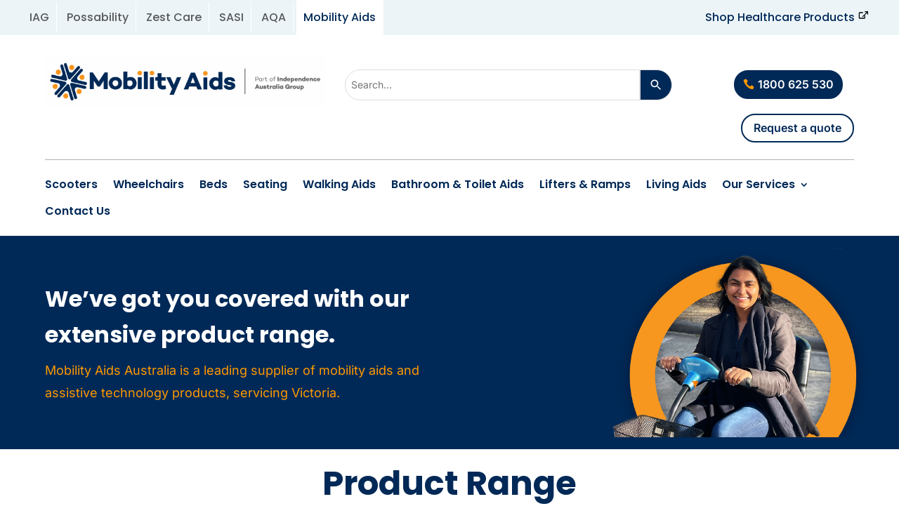

--- FILE ---
content_type: text/css
request_url: https://www.mobilityaids.com.au/wp-content/et-cache/1842/et-core-unified-tb-8915-tb-8880-deferred-1842.min.css?ver=1768257828
body_size: 2620
content:
@font-face{font-family:"Campton Book";font-display:swap;src:url("https://www.mobilityaids.com.au/wp-content/uploads/et-fonts/rene_bieder_-_campton_book-webfont.ttf") format("truetype")}.et_pb_section_0_tb_header.et_pb_section{padding-top:0px;padding-bottom:0px;background-color:#ecf4f7!important}.et_pb_row_0_tb_header,body #page-container .et-db #et-boc .et-l .et_pb_row_0_tb_header.et_pb_row,body.et_pb_pagebuilder_layout.single #page-container #et-boc .et-l .et_pb_row_0_tb_header.et_pb_row,body.et_pb_pagebuilder_layout.single.et_full_width_page #page-container #et-boc .et-l .et_pb_row_0_tb_header.et_pb_row,.et_pb_row_1_tb_header,body #page-container .et-db #et-boc .et-l .et_pb_row_1_tb_header.et_pb_row,body.et_pb_pagebuilder_layout.single #page-container #et-boc .et-l .et_pb_row_1_tb_header.et_pb_row,body.et_pb_pagebuilder_layout.single.et_full_width_page #page-container #et-boc .et-l .et_pb_row_1_tb_header.et_pb_row,.et_pb_row_2_tb_header,body #page-container .et-db #et-boc .et-l .et_pb_row_2_tb_header.et_pb_row,body.et_pb_pagebuilder_layout.single #page-container #et-boc .et-l .et_pb_row_2_tb_header.et_pb_row,body.et_pb_pagebuilder_layout.single.et_full_width_page #page-container #et-boc .et-l .et_pb_row_2_tb_header.et_pb_row{width:90%}.et_pb_section_1_tb_header.et_pb_section{padding-top:5px;padding-bottom:0px}.et_pb_row_1_tb_header{border-bottom-width:1px;border-bottom-color:#b1b1b1}.et_pb_row_1_tb_header.et_pb_row{padding-top:1.5em!important;padding-bottom:1.5em!important;padding-top:1.5em;padding-bottom:1.5em}.et_pb_column_1_tb_header{display:flex;flex-wrap:wrap;justify-content:flex-end;align-items:center}.et_pb_code_1_tb_header{border-right-color:#b1b1b1;margin-bottom:0px!important}.et_pb_code_2_tb_header{margin-right:auto!important;margin-bottom:0px!important;margin-left:auto!important}.et_pb_button_0_tb_header_wrapper{margin-right:1em!important;margin-bottom:0px!important;margin-left:0px!important}body #page-container .et_pb_section .et_pb_button_0_tb_header,body #page-container .et_pb_section .et_pb_button_2_tb_header{color:#FFFFFF!important;border-color:#002957;font-size:16px;font-family:'Inter',Helvetica,Arial,Lucida,sans-serif!important;font-weight:600!important;padding-right:0.7em!important;padding-left:2em!important;background-color:#002957}body #page-container .et_pb_section .et_pb_button_0_tb_header:hover,body #page-container .et_pb_section .et_pb_button_2_tb_header:hover{color:#002957!important;background-image:initial;background-color:#FFFFFF}body #page-container .et_pb_section .et_pb_button_0_tb_header:after,body #page-container .et_pb_section .et_pb_button_2_tb_header:after{display:none}body #page-container .et_pb_section .et_pb_button_0_tb_header:before,body #page-container .et_pb_section .et_pb_button_2_tb_header:before{content:attr(data-icon);font-family:ETmodules!important;font-weight:400!important;color:#FF9900;line-height:inherit;font-size:inherit!important;opacity:1;margin-left:-1.3em;right:auto;display:inline-block;font-family:ETmodules!important;font-weight:400!important}body #page-container .et_pb_section .et_pb_button_0_tb_header:hover:before,body #page-container .et_pb_section .et_pb_button_2_tb_header:hover:before{margin-left:.3em;right:auto;margin-left:-1.3em}.et_pb_button_0_tb_header,.et_pb_button_1_tb_header,.et_pb_button_2_tb_header,.et_pb_button_3_tb_header{transition:color 300ms ease 0ms,background-color 300ms ease 0ms;display:flex}.et_pb_button_0_tb_header,.et_pb_button_0_tb_header:after,.et_pb_button_1_tb_header,.et_pb_button_1_tb_header:after,.et_pb_button_2_tb_header,.et_pb_button_2_tb_header:after,.et_pb_button_3_tb_header,.et_pb_button_3_tb_header:after{transition:all 300ms ease 0ms}.et_pb_button_1_tb_header_wrapper{margin-left:0px!important}body #page-container .et_pb_section .et_pb_button_1_tb_header{color:#002957!important;border-color:#002957;font-size:16px;font-family:'Inter',Helvetica,Arial,Lucida,sans-serif!important;font-weight:600!important;background-color:#FFFFFF}body #page-container .et_pb_section .et_pb_button_1_tb_header:hover{color:#FFFFFF!important;background-image:initial;background-color:#002957}body #page-container .et_pb_section .et_pb_button_1_tb_header,body #page-container .et_pb_section .et_pb_button_1_tb_header:hover{padding:0.3em 1em!important}body #page-container .et_pb_section .et_pb_button_1_tb_header:before,body #page-container .et_pb_section .et_pb_button_1_tb_header:after,body #page-container .et_pb_section .et_pb_button_3_tb_header:before,body #page-container .et_pb_section .et_pb_button_3_tb_header:after{display:none!important}.et_pb_row_2_tb_header.et_pb_row,.et_pb_row_4_tb_header.et_pb_row{padding-top:1em!important;padding-bottom:1em!important;padding-top:1em;padding-bottom:1em}.et_pb_menu_0_tb_header.et_pb_menu ul li a{font-family:'Poppins',Helvetica,Arial,Lucida,sans-serif;font-weight:600;font-size:16px;color:#002957!important;line-height:1.4em}.et_pb_menu_0_tb_header.et_pb_menu{background-color:RGBA(255,255,255,0)}.et_pb_menu_0_tb_header{z-index:-500;position:relative}.et_pb_menu_0_tb_header.et_pb_menu ul li.current-menu-item a,.et_pb_menu_0_tb_header.et_pb_menu .nav li ul.sub-menu li.current-menu-item a{color:#FF9900!important}.et_pb_menu_0_tb_header.et_pb_menu .nav li ul{background-color:#FFFFFF!important;border-color:#FF9900}.et_pb_menu_0_tb_header.et_pb_menu .et_mobile_menu{border-color:#FF9900}.et_pb_menu_0_tb_header.et_pb_menu .nav li ul.sub-menu a,.et_pb_toggle_0_tb_header.et_pb_toggle.et_pb_toggle_open h5.et_pb_toggle_title,.et_pb_toggle_0_tb_header.et_pb_toggle.et_pb_toggle_open h1.et_pb_toggle_title,.et_pb_toggle_0_tb_header.et_pb_toggle.et_pb_toggle_open h2.et_pb_toggle_title,.et_pb_toggle_0_tb_header.et_pb_toggle.et_pb_toggle_open h3.et_pb_toggle_title,.et_pb_toggle_0_tb_header.et_pb_toggle.et_pb_toggle_open h4.et_pb_toggle_title,.et_pb_toggle_0_tb_header.et_pb_toggle.et_pb_toggle_open h6.et_pb_toggle_title,.et_pb_text_0_tb_header.et_pb_text,.et_pb_text_2_tb_header.et_pb_text,.et_pb_text_3_tb_header.et_pb_text,.et_pb_text_4_tb_header.et_pb_text,.et_pb_text_5_tb_header.et_pb_text,.et_pb_text_6_tb_header.et_pb_text,.et_pb_text_7_tb_header.et_pb_text,.et_pb_text_8_tb_header.et_pb_text,.et_pb_text_9_tb_header.et_pb_text,.et_pb_text_10_tb_header.et_pb_text{color:#002957!important}.et_pb_menu_0_tb_header.et_pb_menu .et_mobile_menu,.et_pb_menu_0_tb_header.et_pb_menu .et_mobile_menu ul{background-color:RGBA(255,255,255,0)!important}.et_pb_menu_0_tb_header .et_pb_menu_inner_container>.et_pb_menu__logo-wrap,.et_pb_menu_0_tb_header .et_pb_menu__logo-slot{width:auto;max-width:100%}.et_pb_menu_0_tb_header .et_pb_menu_inner_container>.et_pb_menu__logo-wrap .et_pb_menu__logo img,.et_pb_menu_0_tb_header .et_pb_menu__logo-slot .et_pb_menu__logo-wrap img{height:auto;max-height:none}.et_pb_menu_0_tb_header .mobile_nav .mobile_menu_bar:before,.et_pb_menu_0_tb_header .et_pb_menu__icon.et_pb_menu__search-button,.et_pb_menu_0_tb_header .et_pb_menu__icon.et_pb_menu__close-search-button,.et_pb_menu_0_tb_header .et_pb_menu__icon.et_pb_menu__cart-button{color:#7EBEC5}.et_pb_section_2_tb_header.et_pb_section{padding-top:0px;padding-bottom:0px;background-color:RGBA(255,255,255,0)!important}.et_pb_row_3_tb_header.et_pb_row{padding-top:0px!important;padding-bottom:0px!important;padding-top:0px;padding-bottom:0px}.et_pb_row_3_tb_header,body #page-container .et-db #et-boc .et-l .et_pb_row_3_tb_header.et_pb_row,body.et_pb_pagebuilder_layout.single #page-container #et-boc .et-l .et_pb_row_3_tb_header.et_pb_row,body.et_pb_pagebuilder_layout.single.et_full_width_page #page-container #et-boc .et-l .et_pb_row_3_tb_header.et_pb_row{width:97%;max-width:100%}.et_pb_row_3_tb_header{display:flex;align-items:center}.et_pb_column_3_tb_header{margin-top:auto;margin-bottom:auto;width:220vw!important;margin:0 0 0px!important}.et_pb_image_0_tb_header{padding-bottom:0px;margin-bottom:0px!important;z-index:-100;position:relative;width:100%;max-width:100%!important;text-align:left;margin-left:0}.et_pb_image_0_tb_header .et_pb_image_wrap,.et_pb_image_0_tb_header img{width:100%}.et_pb_text_0_tb_header{font-family:'Poppins',Helvetica,Arial,Lucida,sans-serif;font-size:18px}.et_pb_text_1_tb_header.et_pb_text{color:#FFFFFF!important}.et_pb_text_1_tb_header{line-height:1em;line-height:1em;background-color:#002957;border-radius:5px 5px 5px 5px;overflow:hidden;padding-top:11px!important;padding-right:20px!important;padding-bottom:11px!important;padding-left:20px!important;z-index:110;position:relative}.et_pb_row_4_tb_header,body #page-container .et-db #et-boc .et-l .et_pb_row_4_tb_header.et_pb_row,body.et_pb_pagebuilder_layout.single #page-container #et-boc .et-l .et_pb_row_4_tb_header.et_pb_row,body.et_pb_pagebuilder_layout.single.et_full_width_page #page-container #et-boc .et-l .et_pb_row_4_tb_header.et_pb_row{width:95%}.et_pb_code_4_tb_header{width:100%;max-width:100%;z-index:10;position:relative}.et_pb_row_5_tb_header{background-color:#FFFFFF;border-left-width:5px;border-left-style:solid;border-left-color:#FF9900;height:100vh;z-index:100!important;position:absolute!important;top:0px;bottom:auto;right:-20%;left:auto;opacity:0}.et_pb_row_5_tb_header.et_pb_row{padding-top:10vw!important;padding-top:10vw}.et_pb_toggle_0_tb_header.et_pb_toggle h5,.et_pb_toggle_0_tb_header.et_pb_toggle h1.et_pb_toggle_title,.et_pb_toggle_0_tb_header.et_pb_toggle h2.et_pb_toggle_title,.et_pb_toggle_0_tb_header.et_pb_toggle h3.et_pb_toggle_title,.et_pb_toggle_0_tb_header.et_pb_toggle h4.et_pb_toggle_title,.et_pb_toggle_0_tb_header.et_pb_toggle h6.et_pb_toggle_title{font-family:'Poppins',Helvetica,Arial,Lucida,sans-serif;font-weight:600;font-size:1vw;color:#002957!important;text-align:center}.et_pb_toggle_0_tb_header.et_pb_toggle{font-family:'Poppins',Helvetica,Arial,Lucida,sans-serif;font-size:18px;color:#002957!important;text-align:center;background-color:RGBA(255,255,255,0);padding-top:5vw!important;margin-bottom:1vw!important}.et_pb_module.et_pb_toggle_0_tb_header.et_pb_toggle{border-width:0px}.et_pb_toggle_0_tb_header.et_pb_toggle_open .et_pb_toggle_title:before{font-size:1vw;right:8vw;color:#002957;font-family:ETmodules!important;font-weight:400!important;content:"\47"!important}.et_pb_toggle_0_tb_header.et_pb_toggle_close .et_pb_toggle_title:before{font-size:1vw;right:8vw;color:#002957;font-family:ETmodules!important;font-weight:400!important;content:"\49"!important}.et_pb_text_2_tb_header,.et_pb_text_3_tb_header,.et_pb_text_4_tb_header,.et_pb_text_5_tb_header,.et_pb_text_6_tb_header,.et_pb_text_7_tb_header,.et_pb_text_8_tb_header,.et_pb_text_9_tb_header,.et_pb_text_10_tb_header{font-family:'Poppins',Helvetica,Arial,Lucida,sans-serif;font-weight:600;font-size:1vw;padding-top:1vw!important;padding-bottom:1vw!important;margin-bottom:1vw!important}.et_pb_button_2_tb_header_wrapper .et_pb_button_2_tb_header,.et_pb_button_2_tb_header_wrapper .et_pb_button_2_tb_header:hover,.et_pb_button_3_tb_header_wrapper .et_pb_button_3_tb_header,.et_pb_button_3_tb_header_wrapper .et_pb_button_3_tb_header:hover{padding-top:1vw!important;padding-bottom:1vw!important}.et_pb_button_2_tb_header_wrapper,.et_pb_button_3_tb_header_wrapper{margin-bottom:1vw!important}body #page-container .et_pb_section .et_pb_button_3_tb_header{color:#002957!important;border-color:#002957;font-size:16px;font-family:'Inter',Helvetica,Arial,Lucida,sans-serif!important;font-weight:600!important;background-color:RGBA(255,255,255,0)}body #page-container .et_pb_section .et_pb_button_3_tb_header:hover{color:#ffffff!important;background-image:initial;background-color:#002957}body #page-container .et_pb_section .et_pb_button_3_tb_header,body #page-container .et_pb_section .et_pb_button_3_tb_header:hover{padding-right:1em!important;padding-left:1em!important}.et_pb_column_4_tb_header{padding-bottom:0px;display:flex;justify-content:flex-end;margin:0}.et_pb_column_5_tb_header{z-index:110!important;position:relative}.et_pb_column_7_tb_header{z-index:100!important;position:relative}.et_pb_row_0_tb_header.et_pb_row{padding-top:0px!important;padding-bottom:0px!important;margin-left:auto!important;margin-right:auto!important;padding-top:0px;padding-bottom:0px}.et_pb_text_1_tb_header.et_pb_module{margin-left:auto!important;margin-right:0px!important}@media only screen and (min-width:981px){.et_pb_text_1_tb_header{max-width:33%}.et_pb_row_5_tb_header,body #page-container .et-db #et-boc .et-l .et_pb_row_5_tb_header.et_pb_row,body.et_pb_pagebuilder_layout.single #page-container #et-boc .et-l .et_pb_row_5_tb_header.et_pb_row,body.et_pb_pagebuilder_layout.single.et_full_width_page #page-container #et-boc .et-l .et_pb_row_5_tb_header.et_pb_row{width:20%}}@media only screen and (max-width:980px){.et_pb_row_1_tb_header{border-bottom-width:1px;border-bottom-color:#b1b1b1}.et_pb_code_1_tb_header{border-right-color:#b1b1b1}body #page-container .et_pb_section .et_pb_button_0_tb_header:before,body #page-container .et_pb_section .et_pb_button_2_tb_header:before{line-height:inherit;font-size:inherit!important;margin-left:-1.3em;right:auto;display:inline-block;opacity:1;content:attr(data-icon);font-family:ETmodules!important;font-weight:400!important}body #page-container .et_pb_section .et_pb_button_0_tb_header:after,body #page-container .et_pb_section .et_pb_button_2_tb_header:after{display:none}body #page-container .et_pb_section .et_pb_button_0_tb_header:hover:before,body #page-container .et_pb_section .et_pb_button_2_tb_header:hover:before{margin-left:.3em;right:auto;margin-left:-1.3em}.et_pb_row_3_tb_header.et_pb_row{padding-top:1%!important;padding-bottom:0px!important;padding-top:1%!important;padding-bottom:0px!important}.et_pb_text_1_tb_header{padding-top:15px!important;padding-right:13px!important;padding-bottom:15px!important;padding-left:13px!important;max-width:40%}.et_pb_row_5_tb_header{border-left-width:5px;border-left-style:solid;border-left-color:#FF9900;top:0px;bottom:auto;right:-40%;left:auto;transform:translateX(0px) translateY(0px)}.et_pb_row_5_tb_header.et_pb_row{padding-top:10vw!important;padding-top:10vw!important}.et_pb_row_5_tb_header,body #page-container .et-db #et-boc .et-l .et_pb_row_5_tb_header.et_pb_row,body.et_pb_pagebuilder_layout.single #page-container #et-boc .et-l .et_pb_row_5_tb_header.et_pb_row,body.et_pb_pagebuilder_layout.single.et_full_width_page #page-container #et-boc .et-l .et_pb_row_5_tb_header.et_pb_row{width:40%}body.logged-in.admin-bar .et_pb_row_5_tb_header{top:0px}.et_pb_toggle_0_tb_header.et_pb_toggle h5,.et_pb_toggle_0_tb_header.et_pb_toggle h1.et_pb_toggle_title,.et_pb_toggle_0_tb_header.et_pb_toggle h2.et_pb_toggle_title,.et_pb_toggle_0_tb_header.et_pb_toggle h3.et_pb_toggle_title,.et_pb_toggle_0_tb_header.et_pb_toggle h4.et_pb_toggle_title,.et_pb_toggle_0_tb_header.et_pb_toggle h6.et_pb_toggle_title{font-size:3vw}.et_pb_toggle_0_tb_header.et_pb_toggle{padding-top:5vw!important}.et_pb_toggle_0_tb_header.et_pb_toggle_open .et_pb_toggle_title:before,.et_pb_toggle_0_tb_header.et_pb_toggle_close .et_pb_toggle_title:before{font-size:3vw;right:7vw}.et_pb_text_2_tb_header,.et_pb_text_3_tb_header,.et_pb_text_4_tb_header,.et_pb_text_5_tb_header,.et_pb_text_6_tb_header,.et_pb_text_7_tb_header,.et_pb_text_8_tb_header,.et_pb_text_9_tb_header,.et_pb_text_10_tb_header{font-size:3vw;margin-bottom:2vw!important}.et_pb_button_2_tb_header_wrapper,.et_pb_button_3_tb_header_wrapper{margin-bottom:2vw!important}.et_pb_row_0_tb_header.et_pb_row{margin-left:auto!important;margin-right:auto!important}}@media only screen and (min-width:768px) and (max-width:980px){.et_pb_column_5_tb_header{margin-left:-100px!important}}@media only screen and (max-width:767px){.et_pb_row_1_tb_header{border-bottom-width:1px;border-bottom-color:#b1b1b1}.et_pb_code_1_tb_header{border-right-color:#b1b1b1}body #page-container .et_pb_section .et_pb_button_0_tb_header:before,body #page-container .et_pb_section .et_pb_button_2_tb_header:before{line-height:inherit;font-size:inherit!important;margin-left:-1.3em;right:auto;display:inline-block;opacity:1;content:attr(data-icon);font-family:ETmodules!important;font-weight:400!important}body #page-container .et_pb_section .et_pb_button_0_tb_header:after,body #page-container .et_pb_section .et_pb_button_2_tb_header:after{display:none}body #page-container .et_pb_section .et_pb_button_0_tb_header:hover:before,body #page-container .et_pb_section .et_pb_button_2_tb_header:hover:before{margin-left:.3em;right:auto;margin-left:-1.3em}.et_pb_row_3_tb_header.et_pb_row{padding-top:2%!important;padding-bottom:0px!important;padding-top:2%!important;padding-bottom:0px!important}.et_pb_column_5_tb_header{margin-left:-20px!important}.et_pb_text_1_tb_header{padding-top:10px!important;padding-right:12px!important;padding-bottom:10px!important;padding-left:12px!important;max-width:60%}.et_pb_row_5_tb_header{border-left-width:5px;border-left-style:solid;border-left-color:#FF9900;top:0px;bottom:auto;right:160%;left:auto;transform:translateX(0px) translateY(0px)}.et_pb_row_5_tb_header.et_pb_row{padding-top:14vw!important;padding-top:14vw!important}.et_pb_row_5_tb_header,body #page-container .et-db #et-boc .et-l .et_pb_row_5_tb_header.et_pb_row,body.et_pb_pagebuilder_layout.single #page-container #et-boc .et-l .et_pb_row_5_tb_header.et_pb_row,body.et_pb_pagebuilder_layout.single.et_full_width_page #page-container #et-boc .et-l .et_pb_row_5_tb_header.et_pb_row{width:60%}body.logged-in.admin-bar .et_pb_row_5_tb_header{top:0px}.et_pb_toggle_0_tb_header.et_pb_toggle h5,.et_pb_toggle_0_tb_header.et_pb_toggle h1.et_pb_toggle_title,.et_pb_toggle_0_tb_header.et_pb_toggle h2.et_pb_toggle_title,.et_pb_toggle_0_tb_header.et_pb_toggle h3.et_pb_toggle_title,.et_pb_toggle_0_tb_header.et_pb_toggle h4.et_pb_toggle_title,.et_pb_toggle_0_tb_header.et_pb_toggle h6.et_pb_toggle_title{font-size:4vw}.et_pb_toggle_0_tb_header.et_pb_toggle{padding-top:5vw!important}.et_pb_toggle_0_tb_header.et_pb_toggle_open .et_pb_toggle_title:before,.et_pb_toggle_0_tb_header.et_pb_toggle_close .et_pb_toggle_title:before{font-size:4vw;right:6vw}.et_pb_text_2_tb_header,.et_pb_text_3_tb_header,.et_pb_text_4_tb_header,.et_pb_text_5_tb_header,.et_pb_text_6_tb_header,.et_pb_text_7_tb_header,.et_pb_text_8_tb_header,.et_pb_text_9_tb_header,.et_pb_text_10_tb_header{font-size:4vw;margin-bottom:3vw!important}.et_pb_button_2_tb_header_wrapper,.et_pb_button_3_tb_header_wrapper{margin-bottom:3vw!important}.et_pb_row_0_tb_header.et_pb_row{margin-left:auto!important;margin-right:auto!important}}@font-face{font-family:"Campton Book";font-display:swap;src:url("https://www.mobilityaids.com.au/wp-content/uploads/et-fonts/rene_bieder_-_campton_book-webfont.ttf") format("truetype")}@font-face{font-family:"Campton Bold";font-display:swap;src:url("https://www.mobilityaids.com.au/wp-content/uploads/et-fonts/rene_bieder_-_campton_bold-webfont.ttf") format("truetype")}.et_pb_section_0_tb_footer.et_pb_section{background-color:#002957!important}.et_pb_row_0_tb_footer.et_pb_row{padding-top:0px!important;padding-bottom:0px!important;padding-top:0px;padding-bottom:0px}.et_pb_row_0_tb_footer,body #page-container .et-db #et-boc .et-l .et_pb_row_0_tb_footer.et_pb_row,body.et_pb_pagebuilder_layout.single #page-container #et-boc .et-l .et_pb_row_0_tb_footer.et_pb_row,body.et_pb_pagebuilder_layout.single.et_full_width_page #page-container #et-boc .et-l .et_pb_row_0_tb_footer.et_pb_row,.et_pb_row_1_tb_footer,body #page-container .et-db #et-boc .et-l .et_pb_row_1_tb_footer.et_pb_row,body.et_pb_pagebuilder_layout.single #page-container #et-boc .et-l .et_pb_row_1_tb_footer.et_pb_row,body.et_pb_pagebuilder_layout.single.et_full_width_page #page-container #et-boc .et-l .et_pb_row_1_tb_footer.et_pb_row{width:90%}.et_pb_text_0_tb_footer.et_pb_text{color:#FFFFFF!important}.et_pb_text_0_tb_footer{line-height:1.8em;font-family:'Inter',Helvetica,Arial,Lucida,sans-serif;line-height:1.8em}.et_pb_text_0_tb_footer h4{font-family:'Poppins',Helvetica,Arial,Lucida,sans-serif;font-weight:700;color:#FF9900!important;line-height:1.6em}.et_pb_text_1_tb_footer.et_pb_text,.et_pb_text_2_tb_footer.et_pb_text,.et_pb_text_3_tb_footer.et_pb_text{color:#FF9900!important}.et_pb_text_1_tb_footer,.et_pb_text_2_tb_footer{line-height:1.8em;font-family:'Inter',Helvetica,Arial,Lucida,sans-serif;font-weight:600;line-height:1.8em}.et_pb_row_1_tb_footer.et_pb_row{padding-top:0px!important;padding-bottom:0px!important;margin-top:1em!important;padding-top:0px;padding-bottom:0px}.et_pb_text_3_tb_footer{line-height:1.8em;font-family:'Inter',Helvetica,Arial,Lucida,sans-serif;font-size:18px;line-height:1.8em}@media only screen and (min-width:768px) and (max-width:980px){.et_pb_row_0_tb_footer{display:flex;gap:2rem}}@media only screen and (max-width:767px){.et_pb_row_0_tb_footer{display:block}}@font-face{font-family:"Campton Book";font-display:swap;src:url("https://www.mobilityaids.com.au/wp-content/uploads/et-fonts/rene_bieder_-_campton_book-webfont.ttf") format("truetype")}@font-face{font-family:"Campton Bold";font-display:swap;src:url("https://www.mobilityaids.com.au/wp-content/uploads/et-fonts/rene_bieder_-_campton_bold-webfont.ttf") format("truetype")}div.et_pb_section.et_pb_section_0{background-size:contain;background-position:right 0px center;background-image:url(https://www.mobilityaids.com.au/wp-content/uploads/2025/01/MAA24_WebBanner_2000x420px.jpg)!important}.et_pb_section_0{border-bottom-color:#FF9900}.et_pb_section_0.et_pb_section{background-color:#002957!important}.et_pb_row_0,body #page-container .et-db #et-boc .et-l .et_pb_row_0.et_pb_row,body.et_pb_pagebuilder_layout.single #page-container #et-boc .et-l .et_pb_row_0.et_pb_row,body.et_pb_pagebuilder_layout.single.et_full_width_page #page-container #et-boc .et-l .et_pb_row_0.et_pb_row,.et_pb_row_4,body #page-container .et-db #et-boc .et-l .et_pb_row_4.et_pb_row,body.et_pb_pagebuilder_layout.single #page-container #et-boc .et-l .et_pb_row_4.et_pb_row,body.et_pb_pagebuilder_layout.single.et_full_width_page #page-container #et-boc .et-l .et_pb_row_4.et_pb_row,.et_pb_row_5,body #page-container .et-db #et-boc .et-l .et_pb_row_5.et_pb_row,body.et_pb_pagebuilder_layout.single #page-container #et-boc .et-l .et_pb_row_5.et_pb_row,body.et_pb_pagebuilder_layout.single.et_full_width_page #page-container #et-boc .et-l .et_pb_row_5.et_pb_row{width:90%}.et_pb_text_0 h1{font-family:'Poppins',Helvetica,Arial,Lucida,sans-serif;font-weight:700;color:#FFFFFF!important;line-height:1.6em}.et_pb_text_0{margin-top:0px!important;margin-bottom:0px!important}.et_pb_text_1.et_pb_text{color:#FF9900!important}.et_pb_text_1{line-height:1.8em;font-family:'Inter',Helvetica,Arial,Lucida,sans-serif;font-size:18px;line-height:1.8em}.et_pb_section_2.et_pb_section{padding-top:0px}.et_pb_text_2 h1{text-align:center}.et_pb_text_2 h2{font-size:48px;text-align:center}.et_pb_row_2.et_pb_row{padding-top:5px!important;padding-top:5px}.et_pb_row_2,body #page-container .et-db #et-boc .et-l .et_pb_row_2.et_pb_row,body.et_pb_pagebuilder_layout.single #page-container #et-boc .et-l .et_pb_row_2.et_pb_row,body.et_pb_pagebuilder_layout.single.et_full_width_page #page-container #et-boc .et-l .et_pb_row_2.et_pb_row,.et_pb_row_3,body #page-container .et-db #et-boc .et-l .et_pb_row_3.et_pb_row,body.et_pb_pagebuilder_layout.single #page-container #et-boc .et-l .et_pb_row_3.et_pb_row,body.et_pb_pagebuilder_layout.single.et_full_width_page #page-container #et-boc .et-l .et_pb_row_3.et_pb_row{max-width:1234px}.et_pb_blurb_0.et_pb_blurb .et_pb_module_header,.et_pb_blurb_0.et_pb_blurb .et_pb_module_header a,.et_pb_blurb_1.et_pb_blurb .et_pb_module_header,.et_pb_blurb_1.et_pb_blurb .et_pb_module_header a,.et_pb_blurb_2.et_pb_blurb .et_pb_module_header,.et_pb_blurb_2.et_pb_blurb .et_pb_module_header a,.et_pb_blurb_3.et_pb_blurb .et_pb_module_header,.et_pb_blurb_3.et_pb_blurb .et_pb_module_header a,.et_pb_blurb_4.et_pb_blurb .et_pb_module_header,.et_pb_blurb_4.et_pb_blurb .et_pb_module_header a,.et_pb_blurb_5.et_pb_blurb .et_pb_module_header,.et_pb_blurb_5.et_pb_blurb .et_pb_module_header a,.et_pb_blurb_6.et_pb_blurb .et_pb_module_header,.et_pb_blurb_6.et_pb_blurb .et_pb_module_header a,.et_pb_blurb_7.et_pb_blurb .et_pb_module_header,.et_pb_blurb_7.et_pb_blurb .et_pb_module_header a{font-family:'Campton Bold',Helvetica,Arial,Lucida,sans-serif;font-size:27px;color:#002957!important;text-align:center}.et_pb_blurb_1 .et_pb_main_blurb_image .et_pb_image_wrap{max-width:89%}.et_pb_blurb_3 .et_pb_main_blurb_image .et_pb_image_wrap{max-width:90%}.et_pb_blurb_4 .et_pb_main_blurb_image .et_pb_image_wrap{max-width:96%}.et_pb_section_3.et_pb_section{background-color:#FF9900!important}.et_pb_row_4.et_pb_row,.et_pb_row_5.et_pb_row{padding-top:0px!important;padding-bottom:0px!important;padding-top:0px;padding-bottom:0px}.et_pb_text_3 h4{font-family:'Poppins',Helvetica,Arial,Lucida,sans-serif;font-weight:700;font-size:40px;color:#002957!important}.et_pb_text_3{padding-left:2em!important}@media only screen and (max-width:980px){div.et_pb_section.et_pb_section_0{background-image:initial!important}.et_pb_section_0{border-bottom-color:#FF9900}.et_pb_section_0.et_pb_section{background-color:#002957!important}.et_pb_text_0{margin-top:0px!important;margin-bottom:0px!important}}@media only screen and (max-width:767px){div.et_pb_section.et_pb_section_0{background-image:initial!important}.et_pb_section_0{border-bottom-color:#FF9900}.et_pb_section_0.et_pb_section{background-color:#002957!important}.et_pb_text_0 h1{font-size:25px}.et_pb_text_0{padding-top:0px!important;padding-bottom:0px!important;margin-top:0px!important;margin-bottom:0px!important}}

--- FILE ---
content_type: text/css
request_url: https://www.mobilityaids.com.au/wp-content/et-cache/1842/et-core-unified-1842.min.css?ver=1768257828
body_size: 39
content:
.et_pb_row_0_tb_header{width:95%!important}h2 a{font-family:'Poppins',sans-serif!important}.container:before{background-color:transparent!important}.et_pb_widget_area_right{border-left:0!important}.et_pb_widget_area_left{border-right:0!important}body #page-container #sidebar{width:0%;display:none}.et_pb_gutter.et_pb_gutters2 #left-area{width:100%!important}#yith-ywraq-form .update-list-wrapper .after-table-right .button{margin-bottom:0;background-color:#002957;border:2px solid #002957;cursor:pointer}#yith-ywraq-form .update-list-wrapper .after-table-right .button:hover{color:#002957;background-color:transparent}input.button.raq-send-request.last{background-color:#002957;border:2px solid #002957;cursor:pointer}input.button.raq-send-request.last:hover{color:#002957;background-color:transparent}a.button.wc-backward{color:#002957!important}a.button.wc-backward:hover{border:2px solid #002957}#yith-ywraq-form>div>input.button{display:none}a{text-decoration:underline;color:#0A315D}.et_pb_button{text-decoration:none;color:inherit}.wp-gr .rpi-dot.active{background-color:#002957!important}body #page-container .et_pb_section .et_pb_button_0{background-color:#002957}

--- FILE ---
content_type: application/javascript; charset=utf-8
request_url: https://try.abtasty.com/50364e1624733ea7fc97e1b40f844bb2.js
body_size: -131
content:
/* Emptied: 2025/09/01 07:46:41 UTC version: next */

--- FILE ---
content_type: application/javascript;charset=UTF-8
request_url: https://js.sitesearch360.com/plugin/bundle/55132.js
body_size: 532
content:
(function(){window.ss360Config={"style":{"accentColor":"#002957","additionalCss":".ss360-custom-search .ss360-custom-search__searchbox{border-radius:40px 0 0 40px !important}.ss360-custom-search .ss360-custom-search__searchbutton{border-radius:0px 40px 40px 0px !important}","searchBox":{"border":{"radius":"3px","color":"#DDDDDD"},"icon":{"color":"#666666","image":""},"button":{"icon":{"color":"#FFFFFF","image":"magnifier"},"textColor":"#FFFFFF","text":"Search"},"text":{"size":"14px"},"background":{"color":"#FFFFFF"}}},"searchBox":{"injectPosition":"post","style":{},"placeholder":"Search…"},"results":{"fullScreenConfig":{},"integrationType":"layover","showRelatedQueries":false,"embedConfig":{"contentBlock":"main"}},"queryTerm":{"highlightColor":"#b5f948"},"layout":{"navigation":{"flatTabs":true}},"voiceSearch":{"color":"#ff9900","enabled":true},"siteId":"MobilityAids"};if(document.getElementById("ss360-bundle-js")!==null){if('initializeSs360' in window){window.initializeSs360();}}else{var e=document.createElement("script");e.setAttribute("id", "ss360-bundle-js");e.src="https://cdn.sitesearch360.com/v15/sitesearch360-v15.frozen.04fbc149d241479e42f332287cb30913.js";e.setAttribute("defer","defer");var body=document.getElementsByTagName("body")[0];if(body){body.appendChild(e);}else{(document.attachEvent?"complete"===document.readyState:"loading"!==document.readyState)?document.getElementsByTagName("body")[0].appendChild(e):document.addEventListener("DOMContentLoaded",function(){document.getElementsByTagName("body")[0].appendChild(e)});}}})();